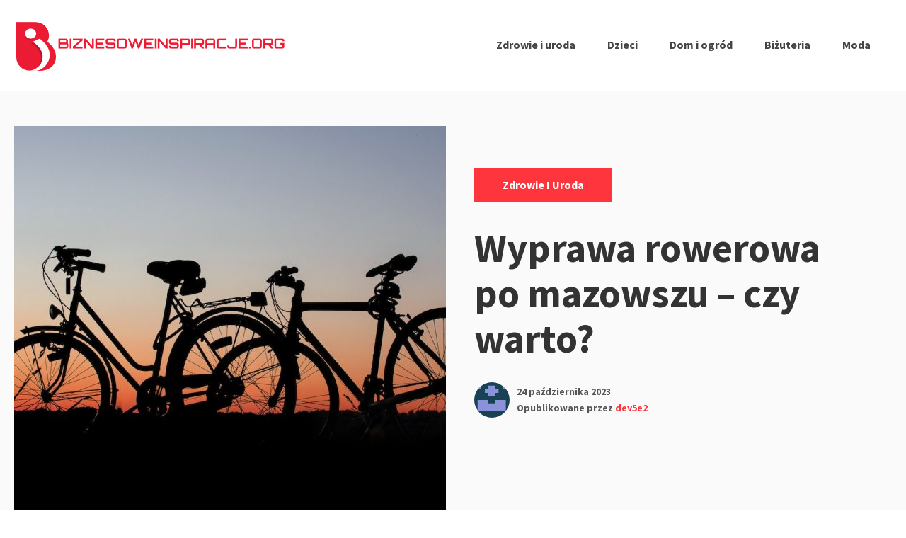

--- FILE ---
content_type: text/html; charset=UTF-8
request_url: https://www.biznesoweinspiracje.org/wyprawa-rowerowa-po-mazowszu-czy-warto/
body_size: 11863
content:
<!DOCTYPE html>
<html lang="pl-PL" class="no-js">
<head>
<meta charset="UTF-8">
<meta name="viewport" content="width=device-width, initial-scale=1">
<link rel="profile" href="https://gmpg.org/xfn/11">

<script>(function(html){html.className = html.className.replace(/\bno-js\b/,'js')})(document.documentElement);</script>
<meta name='robots' content='index, follow, max-image-preview:large, max-snippet:-1, max-video-preview:-1' />
	<style>img:is([sizes="auto" i], [sizes^="auto," i]) { contain-intrinsic-size: 3000px 1500px }</style>
	
	<!-- This site is optimized with the Yoast SEO plugin v26.7 - https://yoast.com/wordpress/plugins/seo/ -->
	<title>Wyprawa rowerowa po mazowszu - czy warto? - biznesoweinspiracje.org</title>
	<link rel="canonical" href="https://www.biznesoweinspiracje.org/wyprawa-rowerowa-po-mazowszu-czy-warto/" />
	<meta property="og:locale" content="pl_PL" />
	<meta property="og:type" content="article" />
	<meta property="og:title" content="Wyprawa rowerowa po mazowszu - czy warto? - biznesoweinspiracje.org" />
	<meta property="og:description" content="Mazowsze to region, który ma do zaoferowania znacznie więcej niż tylko Warszawę. Rowerem można się wybrać na prawdziwą podróż odkrywczą, docierając do miejsc nieznanych przez większość turystów. Wielokilometrowe ścieżki rowerowe,..." />
	<meta property="og:url" content="https://www.biznesoweinspiracje.org/wyprawa-rowerowa-po-mazowszu-czy-warto/" />
	<meta property="og:site_name" content="biznesoweinspiracje.org" />
	<meta property="article:published_time" content="2023-10-24T05:43:25+00:00" />
	<meta property="article:modified_time" content="2024-12-05T01:47:11+00:00" />
	<meta property="og:image" content="https://www.biznesoweinspiracje.org/wp-content/uploads/2023/10/pexels-pixabay-289869.jpg" />
	<meta property="og:image:width" content="1280" />
	<meta property="og:image:height" content="864" />
	<meta property="og:image:type" content="image/jpeg" />
	<meta name="author" content="dev5e2" />
	<meta name="twitter:card" content="summary_large_image" />
	<meta name="twitter:label1" content="Napisane przez" />
	<meta name="twitter:data1" content="dev5e2" />
	<meta name="twitter:label2" content="Szacowany czas czytania" />
	<meta name="twitter:data2" content="3 minuty" />
	<script type="application/ld+json" class="yoast-schema-graph">{"@context":"https://schema.org","@graph":[{"@type":"Article","@id":"https://www.biznesoweinspiracje.org/wyprawa-rowerowa-po-mazowszu-czy-warto/#article","isPartOf":{"@id":"https://www.biznesoweinspiracje.org/wyprawa-rowerowa-po-mazowszu-czy-warto/"},"author":{"name":"dev5e2","@id":"https://www.biznesoweinspiracje.org/#/schema/person/9500f4ecb3dc9993d36434e99312df6a"},"headline":"Wyprawa rowerowa po mazowszu &#8211; czy warto?","datePublished":"2023-10-24T05:43:25+00:00","dateModified":"2024-12-05T01:47:11+00:00","mainEntityOfPage":{"@id":"https://www.biznesoweinspiracje.org/wyprawa-rowerowa-po-mazowszu-czy-warto/"},"wordCount":535,"commentCount":0,"publisher":{"@id":"https://www.biznesoweinspiracje.org/#organization"},"image":{"@id":"https://www.biznesoweinspiracje.org/wyprawa-rowerowa-po-mazowszu-czy-warto/#primaryimage"},"thumbnailUrl":"https://www.biznesoweinspiracje.org/wp-content/uploads/2023/10/pexels-pixabay-289869.jpg","articleSection":["Zdrowie i uroda"],"inLanguage":"pl-PL","potentialAction":[{"@type":"CommentAction","name":"Comment","target":["https://www.biznesoweinspiracje.org/wyprawa-rowerowa-po-mazowszu-czy-warto/#respond"]}]},{"@type":"WebPage","@id":"https://www.biznesoweinspiracje.org/wyprawa-rowerowa-po-mazowszu-czy-warto/","url":"https://www.biznesoweinspiracje.org/wyprawa-rowerowa-po-mazowszu-czy-warto/","name":"Wyprawa rowerowa po mazowszu - czy warto? - biznesoweinspiracje.org","isPartOf":{"@id":"https://www.biznesoweinspiracje.org/#website"},"primaryImageOfPage":{"@id":"https://www.biznesoweinspiracje.org/wyprawa-rowerowa-po-mazowszu-czy-warto/#primaryimage"},"image":{"@id":"https://www.biznesoweinspiracje.org/wyprawa-rowerowa-po-mazowszu-czy-warto/#primaryimage"},"thumbnailUrl":"https://www.biznesoweinspiracje.org/wp-content/uploads/2023/10/pexels-pixabay-289869.jpg","datePublished":"2023-10-24T05:43:25+00:00","dateModified":"2024-12-05T01:47:11+00:00","breadcrumb":{"@id":"https://www.biznesoweinspiracje.org/wyprawa-rowerowa-po-mazowszu-czy-warto/#breadcrumb"},"inLanguage":"pl-PL","potentialAction":[{"@type":"ReadAction","target":["https://www.biznesoweinspiracje.org/wyprawa-rowerowa-po-mazowszu-czy-warto/"]}]},{"@type":"ImageObject","inLanguage":"pl-PL","@id":"https://www.biznesoweinspiracje.org/wyprawa-rowerowa-po-mazowszu-czy-warto/#primaryimage","url":"https://www.biznesoweinspiracje.org/wp-content/uploads/2023/10/pexels-pixabay-289869.jpg","contentUrl":"https://www.biznesoweinspiracje.org/wp-content/uploads/2023/10/pexels-pixabay-289869.jpg","width":1280,"height":864},{"@type":"BreadcrumbList","@id":"https://www.biznesoweinspiracje.org/wyprawa-rowerowa-po-mazowszu-czy-warto/#breadcrumb","itemListElement":[{"@type":"ListItem","position":1,"name":"Strona główna","item":"https://www.biznesoweinspiracje.org/"},{"@type":"ListItem","position":2,"name":"Wyprawa rowerowa po mazowszu &#8211; czy warto?"}]},{"@type":"WebSite","@id":"https://www.biznesoweinspiracje.org/#website","url":"https://www.biznesoweinspiracje.org/","name":"biznesoweinspiracje.org","description":"Twój ulubiony blog!","publisher":{"@id":"https://www.biznesoweinspiracje.org/#organization"},"potentialAction":[{"@type":"SearchAction","target":{"@type":"EntryPoint","urlTemplate":"https://www.biznesoweinspiracje.org/?s={search_term_string}"},"query-input":{"@type":"PropertyValueSpecification","valueRequired":true,"valueName":"search_term_string"}}],"inLanguage":"pl-PL"},{"@type":"Organization","@id":"https://www.biznesoweinspiracje.org/#organization","name":"biznesoweinspiracje.org","url":"https://www.biznesoweinspiracje.org/","logo":{"@type":"ImageObject","inLanguage":"pl-PL","@id":"https://www.biznesoweinspiracje.org/#/schema/logo/image/","url":"https://www.biznesoweinspiracje.org/wp-content/uploads/2022/06/Screenshot.png","contentUrl":"https://www.biznesoweinspiracje.org/wp-content/uploads/2022/06/Screenshot.png","width":686,"height":142,"caption":"biznesoweinspiracje.org"},"image":{"@id":"https://www.biznesoweinspiracje.org/#/schema/logo/image/"}},{"@type":"Person","@id":"https://www.biznesoweinspiracje.org/#/schema/person/9500f4ecb3dc9993d36434e99312df6a","name":"dev5e2","image":{"@type":"ImageObject","inLanguage":"pl-PL","@id":"https://www.biznesoweinspiracje.org/#/schema/person/image/","url":"https://secure.gravatar.com/avatar/074e977b919a27539450977a304f65b9a1233c5635db562dd184870dbba1fbc0?s=96&d=mm&r=g","contentUrl":"https://secure.gravatar.com/avatar/074e977b919a27539450977a304f65b9a1233c5635db562dd184870dbba1fbc0?s=96&d=mm&r=g","caption":"dev5e2"},"sameAs":["https://biznesoweinspiracje.org"]}]}</script>
	<!-- / Yoast SEO plugin. -->


<link rel='dns-prefetch' href='//fonts.googleapis.com' />
<link rel="alternate" type="application/rss+xml" title="biznesoweinspiracje.org &raquo; Kanał z wpisami" href="https://www.biznesoweinspiracje.org/feed/" />
<link rel="alternate" type="application/rss+xml" title="biznesoweinspiracje.org &raquo; Kanał z komentarzami" href="https://www.biznesoweinspiracje.org/comments/feed/" />
<link rel="alternate" type="application/rss+xml" title="biznesoweinspiracje.org &raquo; Wyprawa rowerowa po mazowszu &#8211; czy warto? Kanał z komentarzami" href="https://www.biznesoweinspiracje.org/wyprawa-rowerowa-po-mazowszu-czy-warto/feed/" />
<script type="text/javascript">
/* <![CDATA[ */
window._wpemojiSettings = {"baseUrl":"https:\/\/s.w.org\/images\/core\/emoji\/16.0.1\/72x72\/","ext":".png","svgUrl":"https:\/\/s.w.org\/images\/core\/emoji\/16.0.1\/svg\/","svgExt":".svg","source":{"concatemoji":"https:\/\/www.biznesoweinspiracje.org\/wp-includes\/js\/wp-emoji-release.min.js?ver=6.8.3"}};
/*! This file is auto-generated */
!function(s,n){var o,i,e;function c(e){try{var t={supportTests:e,timestamp:(new Date).valueOf()};sessionStorage.setItem(o,JSON.stringify(t))}catch(e){}}function p(e,t,n){e.clearRect(0,0,e.canvas.width,e.canvas.height),e.fillText(t,0,0);var t=new Uint32Array(e.getImageData(0,0,e.canvas.width,e.canvas.height).data),a=(e.clearRect(0,0,e.canvas.width,e.canvas.height),e.fillText(n,0,0),new Uint32Array(e.getImageData(0,0,e.canvas.width,e.canvas.height).data));return t.every(function(e,t){return e===a[t]})}function u(e,t){e.clearRect(0,0,e.canvas.width,e.canvas.height),e.fillText(t,0,0);for(var n=e.getImageData(16,16,1,1),a=0;a<n.data.length;a++)if(0!==n.data[a])return!1;return!0}function f(e,t,n,a){switch(t){case"flag":return n(e,"\ud83c\udff3\ufe0f\u200d\u26a7\ufe0f","\ud83c\udff3\ufe0f\u200b\u26a7\ufe0f")?!1:!n(e,"\ud83c\udde8\ud83c\uddf6","\ud83c\udde8\u200b\ud83c\uddf6")&&!n(e,"\ud83c\udff4\udb40\udc67\udb40\udc62\udb40\udc65\udb40\udc6e\udb40\udc67\udb40\udc7f","\ud83c\udff4\u200b\udb40\udc67\u200b\udb40\udc62\u200b\udb40\udc65\u200b\udb40\udc6e\u200b\udb40\udc67\u200b\udb40\udc7f");case"emoji":return!a(e,"\ud83e\udedf")}return!1}function g(e,t,n,a){var r="undefined"!=typeof WorkerGlobalScope&&self instanceof WorkerGlobalScope?new OffscreenCanvas(300,150):s.createElement("canvas"),o=r.getContext("2d",{willReadFrequently:!0}),i=(o.textBaseline="top",o.font="600 32px Arial",{});return e.forEach(function(e){i[e]=t(o,e,n,a)}),i}function t(e){var t=s.createElement("script");t.src=e,t.defer=!0,s.head.appendChild(t)}"undefined"!=typeof Promise&&(o="wpEmojiSettingsSupports",i=["flag","emoji"],n.supports={everything:!0,everythingExceptFlag:!0},e=new Promise(function(e){s.addEventListener("DOMContentLoaded",e,{once:!0})}),new Promise(function(t){var n=function(){try{var e=JSON.parse(sessionStorage.getItem(o));if("object"==typeof e&&"number"==typeof e.timestamp&&(new Date).valueOf()<e.timestamp+604800&&"object"==typeof e.supportTests)return e.supportTests}catch(e){}return null}();if(!n){if("undefined"!=typeof Worker&&"undefined"!=typeof OffscreenCanvas&&"undefined"!=typeof URL&&URL.createObjectURL&&"undefined"!=typeof Blob)try{var e="postMessage("+g.toString()+"("+[JSON.stringify(i),f.toString(),p.toString(),u.toString()].join(",")+"));",a=new Blob([e],{type:"text/javascript"}),r=new Worker(URL.createObjectURL(a),{name:"wpTestEmojiSupports"});return void(r.onmessage=function(e){c(n=e.data),r.terminate(),t(n)})}catch(e){}c(n=g(i,f,p,u))}t(n)}).then(function(e){for(var t in e)n.supports[t]=e[t],n.supports.everything=n.supports.everything&&n.supports[t],"flag"!==t&&(n.supports.everythingExceptFlag=n.supports.everythingExceptFlag&&n.supports[t]);n.supports.everythingExceptFlag=n.supports.everythingExceptFlag&&!n.supports.flag,n.DOMReady=!1,n.readyCallback=function(){n.DOMReady=!0}}).then(function(){return e}).then(function(){var e;n.supports.everything||(n.readyCallback(),(e=n.source||{}).concatemoji?t(e.concatemoji):e.wpemoji&&e.twemoji&&(t(e.twemoji),t(e.wpemoji)))}))}((window,document),window._wpemojiSettings);
/* ]]> */
</script>
<style id='wp-emoji-styles-inline-css' type='text/css'>

	img.wp-smiley, img.emoji {
		display: inline !important;
		border: none !important;
		box-shadow: none !important;
		height: 1em !important;
		width: 1em !important;
		margin: 0 0.07em !important;
		vertical-align: -0.1em !important;
		background: none !important;
		padding: 0 !important;
	}
</style>
<link rel='stylesheet' id='wp-block-library-css' href='https://www.biznesoweinspiracje.org/wp-includes/css/dist/block-library/style.min.css?ver=6.8.3' type='text/css' media='all' />
<style id='classic-theme-styles-inline-css' type='text/css'>
/*! This file is auto-generated */
.wp-block-button__link{color:#fff;background-color:#32373c;border-radius:9999px;box-shadow:none;text-decoration:none;padding:calc(.667em + 2px) calc(1.333em + 2px);font-size:1.125em}.wp-block-file__button{background:#32373c;color:#fff;text-decoration:none}
</style>
<style id='global-styles-inline-css' type='text/css'>
:root{--wp--preset--aspect-ratio--square: 1;--wp--preset--aspect-ratio--4-3: 4/3;--wp--preset--aspect-ratio--3-4: 3/4;--wp--preset--aspect-ratio--3-2: 3/2;--wp--preset--aspect-ratio--2-3: 2/3;--wp--preset--aspect-ratio--16-9: 16/9;--wp--preset--aspect-ratio--9-16: 9/16;--wp--preset--color--black: #000000;--wp--preset--color--cyan-bluish-gray: #abb8c3;--wp--preset--color--white: #ffffff;--wp--preset--color--pale-pink: #f78da7;--wp--preset--color--vivid-red: #cf2e2e;--wp--preset--color--luminous-vivid-orange: #ff6900;--wp--preset--color--luminous-vivid-amber: #fcb900;--wp--preset--color--light-green-cyan: #7bdcb5;--wp--preset--color--vivid-green-cyan: #00d084;--wp--preset--color--pale-cyan-blue: #8ed1fc;--wp--preset--color--vivid-cyan-blue: #0693e3;--wp--preset--color--vivid-purple: #9b51e0;--wp--preset--gradient--vivid-cyan-blue-to-vivid-purple: linear-gradient(135deg,rgba(6,147,227,1) 0%,rgb(155,81,224) 100%);--wp--preset--gradient--light-green-cyan-to-vivid-green-cyan: linear-gradient(135deg,rgb(122,220,180) 0%,rgb(0,208,130) 100%);--wp--preset--gradient--luminous-vivid-amber-to-luminous-vivid-orange: linear-gradient(135deg,rgba(252,185,0,1) 0%,rgba(255,105,0,1) 100%);--wp--preset--gradient--luminous-vivid-orange-to-vivid-red: linear-gradient(135deg,rgba(255,105,0,1) 0%,rgb(207,46,46) 100%);--wp--preset--gradient--very-light-gray-to-cyan-bluish-gray: linear-gradient(135deg,rgb(238,238,238) 0%,rgb(169,184,195) 100%);--wp--preset--gradient--cool-to-warm-spectrum: linear-gradient(135deg,rgb(74,234,220) 0%,rgb(151,120,209) 20%,rgb(207,42,186) 40%,rgb(238,44,130) 60%,rgb(251,105,98) 80%,rgb(254,248,76) 100%);--wp--preset--gradient--blush-light-purple: linear-gradient(135deg,rgb(255,206,236) 0%,rgb(152,150,240) 100%);--wp--preset--gradient--blush-bordeaux: linear-gradient(135deg,rgb(254,205,165) 0%,rgb(254,45,45) 50%,rgb(107,0,62) 100%);--wp--preset--gradient--luminous-dusk: linear-gradient(135deg,rgb(255,203,112) 0%,rgb(199,81,192) 50%,rgb(65,88,208) 100%);--wp--preset--gradient--pale-ocean: linear-gradient(135deg,rgb(255,245,203) 0%,rgb(182,227,212) 50%,rgb(51,167,181) 100%);--wp--preset--gradient--electric-grass: linear-gradient(135deg,rgb(202,248,128) 0%,rgb(113,206,126) 100%);--wp--preset--gradient--midnight: linear-gradient(135deg,rgb(2,3,129) 0%,rgb(40,116,252) 100%);--wp--preset--font-size--small: 13px;--wp--preset--font-size--medium: 20px;--wp--preset--font-size--large: 36px;--wp--preset--font-size--x-large: 42px;--wp--preset--spacing--20: 0.44rem;--wp--preset--spacing--30: 0.67rem;--wp--preset--spacing--40: 1rem;--wp--preset--spacing--50: 1.5rem;--wp--preset--spacing--60: 2.25rem;--wp--preset--spacing--70: 3.38rem;--wp--preset--spacing--80: 5.06rem;--wp--preset--shadow--natural: 6px 6px 9px rgba(0, 0, 0, 0.2);--wp--preset--shadow--deep: 12px 12px 50px rgba(0, 0, 0, 0.4);--wp--preset--shadow--sharp: 6px 6px 0px rgba(0, 0, 0, 0.2);--wp--preset--shadow--outlined: 6px 6px 0px -3px rgba(255, 255, 255, 1), 6px 6px rgba(0, 0, 0, 1);--wp--preset--shadow--crisp: 6px 6px 0px rgba(0, 0, 0, 1);}:where(.is-layout-flex){gap: 0.5em;}:where(.is-layout-grid){gap: 0.5em;}body .is-layout-flex{display: flex;}.is-layout-flex{flex-wrap: wrap;align-items: center;}.is-layout-flex > :is(*, div){margin: 0;}body .is-layout-grid{display: grid;}.is-layout-grid > :is(*, div){margin: 0;}:where(.wp-block-columns.is-layout-flex){gap: 2em;}:where(.wp-block-columns.is-layout-grid){gap: 2em;}:where(.wp-block-post-template.is-layout-flex){gap: 1.25em;}:where(.wp-block-post-template.is-layout-grid){gap: 1.25em;}.has-black-color{color: var(--wp--preset--color--black) !important;}.has-cyan-bluish-gray-color{color: var(--wp--preset--color--cyan-bluish-gray) !important;}.has-white-color{color: var(--wp--preset--color--white) !important;}.has-pale-pink-color{color: var(--wp--preset--color--pale-pink) !important;}.has-vivid-red-color{color: var(--wp--preset--color--vivid-red) !important;}.has-luminous-vivid-orange-color{color: var(--wp--preset--color--luminous-vivid-orange) !important;}.has-luminous-vivid-amber-color{color: var(--wp--preset--color--luminous-vivid-amber) !important;}.has-light-green-cyan-color{color: var(--wp--preset--color--light-green-cyan) !important;}.has-vivid-green-cyan-color{color: var(--wp--preset--color--vivid-green-cyan) !important;}.has-pale-cyan-blue-color{color: var(--wp--preset--color--pale-cyan-blue) !important;}.has-vivid-cyan-blue-color{color: var(--wp--preset--color--vivid-cyan-blue) !important;}.has-vivid-purple-color{color: var(--wp--preset--color--vivid-purple) !important;}.has-black-background-color{background-color: var(--wp--preset--color--black) !important;}.has-cyan-bluish-gray-background-color{background-color: var(--wp--preset--color--cyan-bluish-gray) !important;}.has-white-background-color{background-color: var(--wp--preset--color--white) !important;}.has-pale-pink-background-color{background-color: var(--wp--preset--color--pale-pink) !important;}.has-vivid-red-background-color{background-color: var(--wp--preset--color--vivid-red) !important;}.has-luminous-vivid-orange-background-color{background-color: var(--wp--preset--color--luminous-vivid-orange) !important;}.has-luminous-vivid-amber-background-color{background-color: var(--wp--preset--color--luminous-vivid-amber) !important;}.has-light-green-cyan-background-color{background-color: var(--wp--preset--color--light-green-cyan) !important;}.has-vivid-green-cyan-background-color{background-color: var(--wp--preset--color--vivid-green-cyan) !important;}.has-pale-cyan-blue-background-color{background-color: var(--wp--preset--color--pale-cyan-blue) !important;}.has-vivid-cyan-blue-background-color{background-color: var(--wp--preset--color--vivid-cyan-blue) !important;}.has-vivid-purple-background-color{background-color: var(--wp--preset--color--vivid-purple) !important;}.has-black-border-color{border-color: var(--wp--preset--color--black) !important;}.has-cyan-bluish-gray-border-color{border-color: var(--wp--preset--color--cyan-bluish-gray) !important;}.has-white-border-color{border-color: var(--wp--preset--color--white) !important;}.has-pale-pink-border-color{border-color: var(--wp--preset--color--pale-pink) !important;}.has-vivid-red-border-color{border-color: var(--wp--preset--color--vivid-red) !important;}.has-luminous-vivid-orange-border-color{border-color: var(--wp--preset--color--luminous-vivid-orange) !important;}.has-luminous-vivid-amber-border-color{border-color: var(--wp--preset--color--luminous-vivid-amber) !important;}.has-light-green-cyan-border-color{border-color: var(--wp--preset--color--light-green-cyan) !important;}.has-vivid-green-cyan-border-color{border-color: var(--wp--preset--color--vivid-green-cyan) !important;}.has-pale-cyan-blue-border-color{border-color: var(--wp--preset--color--pale-cyan-blue) !important;}.has-vivid-cyan-blue-border-color{border-color: var(--wp--preset--color--vivid-cyan-blue) !important;}.has-vivid-purple-border-color{border-color: var(--wp--preset--color--vivid-purple) !important;}.has-vivid-cyan-blue-to-vivid-purple-gradient-background{background: var(--wp--preset--gradient--vivid-cyan-blue-to-vivid-purple) !important;}.has-light-green-cyan-to-vivid-green-cyan-gradient-background{background: var(--wp--preset--gradient--light-green-cyan-to-vivid-green-cyan) !important;}.has-luminous-vivid-amber-to-luminous-vivid-orange-gradient-background{background: var(--wp--preset--gradient--luminous-vivid-amber-to-luminous-vivid-orange) !important;}.has-luminous-vivid-orange-to-vivid-red-gradient-background{background: var(--wp--preset--gradient--luminous-vivid-orange-to-vivid-red) !important;}.has-very-light-gray-to-cyan-bluish-gray-gradient-background{background: var(--wp--preset--gradient--very-light-gray-to-cyan-bluish-gray) !important;}.has-cool-to-warm-spectrum-gradient-background{background: var(--wp--preset--gradient--cool-to-warm-spectrum) !important;}.has-blush-light-purple-gradient-background{background: var(--wp--preset--gradient--blush-light-purple) !important;}.has-blush-bordeaux-gradient-background{background: var(--wp--preset--gradient--blush-bordeaux) !important;}.has-luminous-dusk-gradient-background{background: var(--wp--preset--gradient--luminous-dusk) !important;}.has-pale-ocean-gradient-background{background: var(--wp--preset--gradient--pale-ocean) !important;}.has-electric-grass-gradient-background{background: var(--wp--preset--gradient--electric-grass) !important;}.has-midnight-gradient-background{background: var(--wp--preset--gradient--midnight) !important;}.has-small-font-size{font-size: var(--wp--preset--font-size--small) !important;}.has-medium-font-size{font-size: var(--wp--preset--font-size--medium) !important;}.has-large-font-size{font-size: var(--wp--preset--font-size--large) !important;}.has-x-large-font-size{font-size: var(--wp--preset--font-size--x-large) !important;}
:where(.wp-block-post-template.is-layout-flex){gap: 1.25em;}:where(.wp-block-post-template.is-layout-grid){gap: 1.25em;}
:where(.wp-block-columns.is-layout-flex){gap: 2em;}:where(.wp-block-columns.is-layout-grid){gap: 2em;}
:root :where(.wp-block-pullquote){font-size: 1.5em;line-height: 1.6;}
</style>
<link rel='stylesheet' id='salzburg-stylesheet-css' href='https://www.biznesoweinspiracje.org/wp-content/themes/salzburg-blog/style.css?ver=6.8.3' type='text/css' media='all' />
<link rel='stylesheet' id='salzburg-styles-css' href='https://www.biznesoweinspiracje.org/wp-content/themes/salzburg-blog/assets/styles/style.min.css?ver=1.0.11' type='text/css' media='all' />
<link rel='stylesheet' id='salzburg-fonts-css' href='//fonts.googleapis.com/css?family=Muli%7CSource+Sans+Pro%3A700&#038;display=fallback&#038;ver=6.8.3' type='text/css' media='all' />
<link rel="https://api.w.org/" href="https://www.biznesoweinspiracje.org/wp-json/" /><link rel="alternate" title="JSON" type="application/json" href="https://www.biznesoweinspiracje.org/wp-json/wp/v2/posts/976" /><link rel="EditURI" type="application/rsd+xml" title="RSD" href="https://www.biznesoweinspiracje.org/xmlrpc.php?rsd" />
<meta name="generator" content="WordPress 6.8.3" />
<link rel='shortlink' href='https://www.biznesoweinspiracje.org/?p=976' />
		<!-- Custom Logo: hide header text -->
		<style id="custom-logo-css" type="text/css">
			.site-title, .site-description {
				position: absolute;
				clip-path: inset(50%);
			}
		</style>
		<link rel="alternate" title="oEmbed (JSON)" type="application/json+oembed" href="https://www.biznesoweinspiracje.org/wp-json/oembed/1.0/embed?url=https%3A%2F%2Fwww.biznesoweinspiracje.org%2Fwyprawa-rowerowa-po-mazowszu-czy-warto%2F" />
<link rel="alternate" title="oEmbed (XML)" type="text/xml+oembed" href="https://www.biznesoweinspiracje.org/wp-json/oembed/1.0/embed?url=https%3A%2F%2Fwww.biznesoweinspiracje.org%2Fwyprawa-rowerowa-po-mazowszu-czy-warto%2F&#038;format=xml" />
<style type="text/css" id="theme-custom-styling">
		body {
			background-color:#fff;
		}
	
		.hero-link {
			background-color:#ff353e;
		}

		blockquote,
		.page-header {
			border-left: 8px solid #ff353e;
		}

		abbr[title],
		acronym {
			border-bottom: 2px dotted #ff353e;
		}

		mark,
		ins,
		.loop-vertical .entry-terms a,
		.entry-terms a:hover,
		.entry-terms a:focus,
		.entry-tags-wrapper .entry-terms-list-item a:hover,
		.entry-tags-wrapper
		.entry-terms-list-item
		a:focus
		.entry-content
		.wp-block-button
		.wp-block-button__link:not(.has-background),
		.hero .entry-terms a,
		.hero-link,
		.entry-content .wp-block-button .wp-block-button__link:not(.has-background) {
			background-color: #ff353e;
		}

		.comment-metadata a:hover,
		.comment-metadata a:focus,
		.widget a,
		.loop-minimal-one .article-container:hover,
		.entry-content .entry-meta a:hover,
		.entry-content .entry-meta a:focus {
			border-color: #ff353e;
		}

		.comment-respond textarea:focus,
		.comment-respond input:focus {
			border: 1px solid #ff353e;
		}

		.form-submit input {
			border: 1px solid #ff353e;
			background-color: #ff353e;
		}

		.post-password-form input[type="submit"],
		.search-submit {
			border-color: #ff353e;
			background-color: #ff353e;
		}

		.post-password-form input[type="submit"] {
			border: 2px solid #ff353e;
		}

		.page-numbers.prev:hover,
		.page-numbers.next:hover {
			border: 1px solid #ff353e;
			background-color: #ff353e;
		}

		.page-numbers:hover:not(.current):not(.dots) {
			background-color: #ff353e;
			border: 1px solid #ff353e;
		}

		.menu-toggle {
			border: 1px solid #ff353e;
			background-color: #ff353e;
		}

		.calendar_wrap a {
			border-bottom: 2px solid #ff353e;
		}

		.site-title a,
		.site-info a:hover,
		.site-info a:focus,
		.entry-title a:hover,
		.entry-content a,
		.entry-content .widget-area a:hover,
		.entry-content .widget-area a:focus,
		.loop-minimal-one .entry-link:hover .entry-continue-reading,
		.loop-minimal-one .entry-link:focus .entry-continue-reading,
		.next-post-link:hover,
		.next-post-linl:focus,
		.posted-meta-author-url,
		.mejs-horizontal-volume-slide:hover,
		.mejs-horizontal-volume-slide:focus,
		.widget_meta a:hover,
		.widget_meta a:focus,
		.widget_pages a:hover,
		.widget_pages a:focus,
		.widget_tag_cloud a:hover,
		.widget_tag_cloud a:focus,
		.widget_recent_entries a:hover,
		.widget_recent_entries a:focus,
		.widget_archive a:hover,
		.widget_archive a:focus,
		.widget_nav_menu a:hover,
		.widget_nav_menu a:focus,
		.widget_categories a:hover,
		.widget_categories a:focus,
		.widget_recent_comments a:hover,
		.widget_recent_comments a:focus,
		.logged-in-as a:hover,
		.logged-in-as a:focus,
		.comment a:hover,
		.comment a:focus,
		.primary-menu .menu-item.current-menu-item > a,
		.primary-menu .menu-item a:hover,
		.primary-menu .menu-item a:focus,
		.primary-menu .menu-item.focus a,
		.primary-menu .sub-menu .menu-item a:hover,
		.search-phrase {
			color: #ff353e;
		}

		.primary-menu .menu-item:focus-within a:hover,
		.primary-menu .menu-item:focus-within a:focus,
		.primary-menu .menu-item:focus-within a .menu-item.focus a:hover,
		.primary-menu .menu-item:focus-within a .menu-item.focus a:focus {
			color: #ff353e;
		}

		.loop .entry-terms a {
			background-color: #ff353e;
		}
	
		.hero-headline {
			font-size:3.5rem;
		}

		.hero-subheadline {
			font-size:1rem;
		}

		.loop-minimal-one .entry-title,
		.loop-vertical .entry-title {
			font-size: 1.875rem;
		}

		.loop-minimal-one .entry-body p {
			font-size: 1rem;
		}

		.entry-content p:not(.has-small-font-size):not(.has-large-font-size):not(.wp-block-quote>p),
		.entry-content ul {
			font-size: 1.125rem;
		}

	</style><link rel="icon" href="https://www.biznesoweinspiracje.org/wp-content/uploads/2022/06/cropped-Screenshot-2-32x32.png" sizes="32x32" />
<link rel="icon" href="https://www.biznesoweinspiracje.org/wp-content/uploads/2022/06/cropped-Screenshot-2-192x192.png" sizes="192x192" />
<link rel="apple-touch-icon" href="https://www.biznesoweinspiracje.org/wp-content/uploads/2022/06/cropped-Screenshot-2-180x180.png" />
<meta name="msapplication-TileImage" content="https://www.biznesoweinspiracje.org/wp-content/uploads/2022/06/cropped-Screenshot-2-270x270.png" />
		<style type="text/css" id="wp-custom-css">
			.link-redirect {
    cursor: pointer !important;
}

.link-redirect:hover {
    text-decoration: underline !important;
    transition: color 0.2s ease-in-out;
}		</style>
		</head>

<body data-rsssl=1 class="wp-singular post-template-default single single-post postid-976 single-format-standard wp-custom-logo wp-embed-responsive wp-theme-salzburg-blog group-blog footer-widgets-0">
		<a class="screen-reader-text" href="#content">
		Przejdź do treści	</a>

	<header class="site-header" role="banner">
		<div class="container site-header-container">
			<div class="site-branding">
				<a href="https://www.biznesoweinspiracje.org/" class="custom-logo-link" rel="home"><img width="686" height="142" src="https://www.biznesoweinspiracje.org/wp-content/uploads/2022/06/Screenshot.png" class="custom-logo" alt="biznesoweinspiracje.org" decoding="async" fetchpriority="high" srcset="https://www.biznesoweinspiracje.org/wp-content/uploads/2022/06/Screenshot.png 686w, https://www.biznesoweinspiracje.org/wp-content/uploads/2022/06/Screenshot-300x62.png 300w" sizes="(max-width: 686px) 100vw, 686px" /></a>			<p class="site-title">
				<a href="https://www.biznesoweinspiracje.org/" rel="home">
					biznesoweinspiracje.org				</a>
			</p>
						<p class="site-description"></p>
						</div>
			

	<nav id="site-navigation" class="main-navigation" role="navigation" aria-label="Menu główne">
		<button id="js-menu-toggle" class="menu-toggle" aria-controls="primary-menu" aria-expanded="false">
			<svg class="icon icon-bars" aria-hidden="true" role="img"> <use href="#icon-bars" xlink:href="#icon-bars"></use> </svg><svg class="icon icon-close" aria-hidden="true" role="img"> <use href="#icon-close" xlink:href="#icon-close"></use> </svg>Menu		</button>
		<div class="primary-menu-wrapper"><ul id="primary-menu" class="primary-menu"><li id="menu-item-29" class="menu-item menu-item-type-taxonomy menu-item-object-category current-post-ancestor current-menu-parent current-post-parent menu-item-29"><a href="https://www.biznesoweinspiracje.org/category/zdrowie-i-uroda/">Zdrowie i uroda</a></li>
<li id="menu-item-30" class="menu-item menu-item-type-taxonomy menu-item-object-category menu-item-30"><a href="https://www.biznesoweinspiracje.org/category/dzieci/">Dzieci</a></li>
<li id="menu-item-31" class="menu-item menu-item-type-taxonomy menu-item-object-category menu-item-31"><a href="https://www.biznesoweinspiracje.org/category/dom-i-ogrod/">Dom i ogród</a></li>
<li id="menu-item-32" class="menu-item menu-item-type-taxonomy menu-item-object-category menu-item-32"><a href="https://www.biznesoweinspiracje.org/category/bizuteria/">Biżuteria</a></li>
<li id="menu-item-33" class="menu-item menu-item-type-taxonomy menu-item-object-category menu-item-33"><a href="https://www.biznesoweinspiracje.org/category/moda/">Moda</a></li>
</ul></div>	</nav><!-- #site-navigation -->

		</div>
	</header>

	<div class="site-content" id="content">

<main class="site-main" role="main">
	
<article id="post-976" class="post-976 post type-post status-publish format-standard has-post-thumbnail hentry category-zdrowie-i-uroda">

		<div id="post-976" class="hero hero-square post-976 post type-post status-publish format-standard has-post-thumbnail hentry category-zdrowie-i-uroda">
	<div class="container">
		<div class="hero-media-column">
					<div class="post-thumbnail">
			<img width="610" height="610" src="https://www.biznesoweinspiracje.org/wp-content/uploads/2023/10/pexels-pixabay-289869-610x610.jpg" class="attachment-post-thumbnail size-post-thumbnail wp-post-image" alt="" decoding="async" srcset="https://www.biznesoweinspiracje.org/wp-content/uploads/2023/10/pexels-pixabay-289869-610x610.jpg 610w, https://www.biznesoweinspiracje.org/wp-content/uploads/2023/10/pexels-pixabay-289869-150x150.jpg 150w, https://www.biznesoweinspiracje.org/wp-content/uploads/2023/10/pexels-pixabay-289869-300x300.jpg 300w" sizes="(max-width: 610px) 100vw, 610px" />		</div><!-- .post-thumbnail -->
		
			</div>

		<div class="hero-content-column hero-square-content-column">
						
<header class="hero-header">
	<span class="screen-reader-text">Kategorie: </span><div class="entry-terms category"><ul class="entry-terms-list"><li class="entry-terms-list-item"><a href="https://www.biznesoweinspiracje.org/category/zdrowie-i-uroda/" rel="tag">Zdrowie i uroda</a></li></ul></div><h1 class="hero-headline">Wyprawa rowerowa po mazowszu &#8211; czy warto?</h1><div class="posted-meta"><div class="posted-meta-media"><img class="posted-meta-media" src="https://secure.gravatar.com/avatar/074e977b919a27539450977a304f65b9a1233c5635db562dd184870dbba1fbc0?s=64&d=retro&r=g" alt="Avatar"></div><div class="posted-meta-body"><span class="posted-meta-time"><a href="https://www.biznesoweinspiracje.org/wyprawa-rowerowa-po-mazowszu-czy-warto/" rel="bookmark"><time class="entry-date published" datetime="2023-10-24T07:43:25+02:00">24 października 2023</time><time class="updated" datetime="2024-12-05T02:47:11+01:00">5 grudnia 2024</time></a></span><span class="posted-meta-author vcard">Opublikowane przez <a class="posted-meta-author-url" href="https://www.biznesoweinspiracje.org/author/dev5e2/">dev5e2</a></span></div></div></header>		</div>
	</div>
</div>

		<div
		class="entry-content entry-container
		sidebar-layout		sidebar-right ">
			<div class="content-wrap">
				
<p>Mazowsze to region, który ma do zaoferowania znacznie więcej niż tylko Warszawę. Rowerem można się wybrać na prawdziwą podróż odkrywczą, docierając do miejsc nieznanych przez większość turystów. Wielokilometrowe ścieżki rowerowe, malownicze krajobrazy pełne lasów i jezior oraz bogata historia sprawiają, że warto zaplanować tu kilkudniową lub nawet dłuższą wyprawę. Czy jest to dobry pomysł? Oczywiście! Przekonaj się więc na czym polega urok rowerowej wycieczki po Mazowszu.</p>



<h2 class="wp-block-heading">Wyjazd rowerowy na Mazowsze &#8211; czy to dobry pomysł?&nbsp;</h2>



<p>Wyjazd rowerowy na Mazowsze może być doskonałym pomysłem, o ile jest zgodny z zainteresowaniami i oczekiwaniami uczestników. Oto kilka powodów, dlaczego taki wyjazd może być udany:</p>



<ol class="wp-block-list">
<li>Przyroda i krajobrazy: Mazowsze to region bogaty w piękne krajobrazy, parki narodowe i obszary przyrodnicze. Wyjazd rowerowy pozwoli Wam odkryć uroki mazowieckiej przyrody, od lasów po jeziora i rzeki.&nbsp;</li>



<li>Trasy rowerowe: Mazowsze oferuje wiele dobrze oznakowanych tras rowerowych o różnym stopniu trudności, co pozwala dostosować trasę do umiejętności i kondycji uczestników. Możecie wybrać trasy na różne dystanse i z różnymi przystankami.&nbsp;</li>



<li>Kultura i historia: Region ten obfituje w zabytki, pałace, zamki, cerkwie i muzea, które można zwiedzić w trakcie wyprawy rowerowej. To doskonała okazja do poznawania kultury i historii Mazowsza.&nbsp;</li>



<li>Zdrowie i aktywność fizyczna: wyjazd rowerowy to doskonały sposób na aktywność fizyczną i utrzymanie dobrej kondycji. Rower pozwala łączyć przyjemność podróżowania z dbaniem o zdrowie.&nbsp;</li>



<li>Integracja i wspólna zabawa: wyjazd rowerowy to także świetna okazja do integracji i wspólnej zabawy z przyjaciółmi lub rodziną. Rower to narzędzie, które pozwala spędzić czas razem na świeżym powietrzu.</li>
</ol>



<p>Jednak zanim zdecydujecie się na wyjazd rowerowy, upewnijcie się, że trasy i dystanse są odpowiednie dla wszystkich uczestników, a także że macie odpowiedni sprzęt i plan działania w przypadku awarii lub zmiany warunków pogodowych.</p>



<h2 class="wp-block-heading">Ciekawe trasy rowerowe (Mazowsze) &#8211; jak je znaleźć?&nbsp;</h2>



<p>Aby znaleźć trasy rowerowe na Mazowszu, możesz skorzystać z różnych źródeł informacji i narzędzi. Oto kilka sposobów, jak znaleźć interesujące trasy rowerowe:</p>



<ol class="wp-block-list">
<li>Mapy rowerowe: poszukaj specjalnych map rowerowych, które są dostępne w księgarniach, punktach informacji turystycznej lub online.</li>



<li>Strony internetowe i aplikacje: istnieje wiele stron internetowych i aplikacji, które specjalizują się w trasach rowerowych. Wpisz w wyszukiwarkę internetową hasło: “trasy rowerowe Mazowsze”, a z pewnością znajdziesz interesujące Cię informacje.</li>



<li>Serwisy turystyczne: strony internetowe i serwisy turystyczne Mazowsza często zawierają informacje o trasach rowerowych w regionie. Przeszukaj takie serwisy, aby znaleźć sugestie tras oraz informacje o atrakcjach turystycznych na danym szlaku.&nbsp;</li>



<li>Kluby rowerowe: jeśli istnieją w okolicy kluby rowerowe lub grupy rowerzystów, warto się do nich zwrócić. Często organizują oni regularne wyprawy i mają wiedzę na temat ciekawych tras.</li>
</ol>



<p>Pamiętaj, że wybierając trasę rowerową, zawsze bierz pod uwagę poziom trudności i dystans, dostosowując go do umiejętności i kondycji uczestników. Oceniaj także warunki pogodowe i sezonowe, aby zapewnić bezpieczną jazdę.</p>

				</div>
			<div class="entry-sidebar">
							</div>
		</div>
</article>
			<div class="next-post">
				<div class="container container-column">
					<a class="next-post-link" href="https://www.biznesoweinspiracje.org/jak-przechowywac-kawe-ziarnista/">
						<span class="next-post-read">
							Następny artykuł						</span>
						<h2 class="next-post-heading">
							Jak przechowywać kawę ziarnistą?						</h2>
					</a>
				</div>

									<div class="next-post-thumbnail">
						<img width="1280" height="795" src="https://www.biznesoweinspiracje.org/wp-content/uploads/2023/10/pexels-nork-photography-4085282.jpg" class="attachment-small-square size-small-square wp-post-image" alt="" decoding="async" srcset="https://www.biznesoweinspiracje.org/wp-content/uploads/2023/10/pexels-nork-photography-4085282.jpg 1280w, https://www.biznesoweinspiracje.org/wp-content/uploads/2023/10/pexels-nork-photography-4085282-300x186.jpg 300w, https://www.biznesoweinspiracje.org/wp-content/uploads/2023/10/pexels-nork-photography-4085282-1024x636.jpg 1024w, https://www.biznesoweinspiracje.org/wp-content/uploads/2023/10/pexels-nork-photography-4085282-768x477.jpg 768w" sizes="(max-width: 1280px) 100vw, 1280px" />					</div>
								</div>
		
<div class="container">
	<div id="comments" class="comments-area">
			<div id="respond" class="comment-respond">
		<h3 id="reply-title" class="comment-reply-title">Dodaj komentarz <small><a rel="nofollow" id="cancel-comment-reply-link" href="/wyprawa-rowerowa-po-mazowszu-czy-warto/#respond" style="display:none;">Anuluj pisanie odpowiedzi</a></small></h3><form action="https://www.biznesoweinspiracje.org/wp-comments-post.php" method="post" id="commentform" class="comment-form"><p class="comment-notes"><span id="email-notes">Twój adres e-mail nie zostanie opublikowany.</span> <span class="required-field-message">Wymagane pola są oznaczone <span class="required">*</span></span></p><p class="comment-form-comment"><label for="comment">Komentarz <span class="required">*</span></label> <textarea id="comment" name="comment" cols="45" rows="8" maxlength="65525" required></textarea></p><p class="comment-form-author"><label for="author">Nazwa <span class="required">*</span></label> <input id="author" name="author" type="text" value="" size="30" maxlength="245" autocomplete="name" required /></p>
<p class="comment-form-email"><label for="email">Adres e-mail <span class="required">*</span></label> <input id="email" name="email" type="email" value="" size="30" maxlength="100" aria-describedby="email-notes" autocomplete="email" required /></p>
<p class="comment-form-url"><label for="url">Witryna internetowa</label> <input id="url" name="url" type="url" value="" size="30" maxlength="200" autocomplete="url" /></p>
<p class="comment-form-cookies-consent"><input id="wp-comment-cookies-consent" name="wp-comment-cookies-consent" type="checkbox" value="yes" /> <label for="wp-comment-cookies-consent">Zapamiętaj moje dane w tej przeglądarce podczas pisania kolejnych komentarzy.</label></p>
<p class="form-submit"><input name="submit" type="submit" id="submit" class="submit" value="Komentarz wpisu" /> <input type='hidden' name='comment_post_ID' value='976' id='comment_post_ID' />
<input type='hidden' name='comment_parent' id='comment_parent' value='0' />
</p></form>	</div><!-- #respond -->
		</div><!-- #comments -->
</div><!-- .container -->

</main><!-- .site-main -->


</div>

<footer class="site-footer" id="site-footer" role="contentinfo">
		<div class="site-info">
	<span class="powered-by">
		<a href="https://pl.wordpress.org/">
			Dumnie wspierane przez WordPress		</a>
	</span>
	<span class="sep"> | </span>
	<span class="site-designer">
		Motyw: Salzburg Blog stworzony przez <a href="https://humblethemes.com/">Humble Themes</a>.	</span>
</div><!-- .site-info -->
</footer><!-- .site-footer -->

<script type="speculationrules">
{"prefetch":[{"source":"document","where":{"and":[{"href_matches":"\/*"},{"not":{"href_matches":["\/wp-*.php","\/wp-admin\/*","\/wp-content\/uploads\/*","\/wp-content\/*","\/wp-content\/plugins\/*","\/wp-content\/themes\/salzburg-blog\/*","\/*\\?(.+)"]}},{"not":{"selector_matches":"a[rel~=\"nofollow\"]"}},{"not":{"selector_matches":".no-prefetch, .no-prefetch a"}}]},"eagerness":"conservative"}]}
</script>
<script type="text/javascript" src="https://www.biznesoweinspiracje.org/wp-content/themes/salzburg-blog/assets/scripts/bundle.min.js?ver=1.0.11" id="salzburg-scripts-js"></script>
<script type="text/javascript" src="https://www.biznesoweinspiracje.org/wp-includes/js/comment-reply.min.js?ver=6.8.3" id="comment-reply-js" async="async" data-wp-strategy="async"></script>
<svg xmlns="http://www.w3.org/2000/svg" style="position: absolute; width: 0; height: 0;" aria-hidden="true">
<symbol id="icon-arrow-down" viewBox="0 0 21 32"><path class="path1" d="M19.196 13.143q0 .232-.179.411l-8.321 8.321q-.179.179-.411.179t-.411-.179l-8.321-8.321q-.179-.179-.179-.411t.179-.411l.893-.893q.179-.179.411-.179t.411.179l7.018 7.018 7.018-7.018q.179-.179.411-.179t.411.179l.893.893q.179.179.179.411z"/></symbol>
<symbol id="icon-bars" viewBox="0 0 27 32"><path class="path1" d="M27.429 24v2.286q0 .464-.339.804t-.804.339H1.143q-.464 0-.804-.339T0 26.286V24q0-.464.339-.804t.804-.339h25.143q.464 0 .804.339t.339.804zm0-9.143v2.286q0 .464-.339.804t-.804.339H1.143q-.464 0-.804-.339T0 17.143v-2.286q0-.464.339-.804t.804-.339h25.143q.464 0 .804.339t.339.804zm0-9.143V8q0 .464-.339.804t-.804.339H1.143q-.464 0-.804-.339T0 8V5.714q0-.464.339-.804t.804-.339h25.143q.464 0 .804.339t.339.804z"/></symbol>
<symbol id="icon-close" viewBox="0 0 25 32"><path class="path1" d="M23.179 23.607q0 .714-.5 1.214L20.25 27.25q-.5.5-1.214.5t-1.214-.5L12.572 22l-5.25 5.25q-.5.5-1.214.5t-1.214-.5l-2.429-2.429q-.5-.5-.5-1.214t.5-1.214l5.25-5.25-5.25-5.25q-.5-.5-.5-1.214t.5-1.214l2.429-2.429q.5-.5 1.214-.5t1.214.5l5.25 5.25 5.25-5.25q.5-.5 1.214-.5t1.214.5l2.429 2.429q.5.5.5 1.214t-.5 1.214l-5.25 5.25 5.25 5.25q.5.5.5 1.214z"/></symbol>
<symbol id="icon-folder-open" viewBox="0 0 34 32"><path class="path1" d="M33.554 17q0 .554-.554 1.179l-6 7.071q-.768.911-2.152 1.545t-2.563.634H2.856q-.607 0-1.08-.232t-.473-.768q0-.554.554-1.179l6-7.071q.768-.911 2.152-1.545T12.572 16h19.429q.607 0 1.08.232t.473.768zm-6.125-6.143v2.857H12.572q-1.679 0-3.518.848t-2.929 2.134L.018 23.875q0-.071-.009-.223T0 23.429V6.286q0-1.643 1.179-2.821T4 2.286h5.714q1.643 0 2.821 1.179t1.179 2.821v.571h9.714q1.643 0 2.821 1.179t1.179 2.821z"/></symbol>
<symbol id="icon-hashtag" viewBox="0 0 32 32"><path class="path1" d="M17.696 18.286l1.143-4.571h-4.536l-1.143 4.571h4.536zm13.715-9l-1 4q-.125.429-.554.429h-5.839l-1.143 4.571h5.554q.268 0 .446.214.179.25.107.5l-1 4q-.089.429-.554.429h-5.839l-1.446 5.857q-.125.429-.554.429h-4q-.286 0-.464-.214-.161-.214-.107-.5l1.393-5.571h-4.536l-1.446 5.857q-.125.429-.554.429H5.857q-.268 0-.446-.214-.161-.214-.107-.5l1.393-5.571H1.143q-.268 0-.446-.214-.161-.214-.107-.5l1-4q.125-.429.554-.429h5.839l1.143-4.571H3.572q-.268 0-.446-.214-.179-.25-.107-.5l1-4q.089-.429.554-.429h5.839l1.446-5.857q.125-.429.571-.429h4q.268 0 .446.214.161.214.107.5l-1.393 5.571h4.536l1.446-5.857q.125-.429.571-.429h4q.268 0 .446.214.161.214.107.5l-1.393 5.571h5.554q.268 0 .446.214.161.214.107.5z"/></symbol>
<symbol id="icon-pin" viewBox="0 0 32 32"><path d="M32 8c0-4.416-3.586-8-8-8-2.984 0-5.562 1.658-6.938 4.086 0-.002.004-.004.004-.006-.367-.035-.723-.111-1.098-.111-6.629 0-12 5.371-12 12 0 2.527.789 4.867 2.121 6.797L0 32l9.289-6.062a11.952 11.952 0 006.68 2.031c6.629 0 12-5.371 12-12 0-.346-.07-.67-.102-1.008C30.32 13.594 32 11.006 32 8zM15.969 23.969c-4.414 0-8-3.586-8-8 0-4.412 3.586-8 8-8 .012 0 .023.004.031.004 0-.008.004-.014.004-.02 0 .016-.004.031-.004.047 0 .695.117 1.355.281 1.998l-3.172 3.174a4 4 0 105.656 5.656l3.141-3.141c.66.18 1.344.305 2.059.309-.016 4.402-3.594 7.973-7.996 7.973zM24 12c-2.203 0-4-1.795-4-4s1.797-4 4-4 4 1.795 4 4-1.797 4-4 4z"/></symbol>
</svg>
</body>
</html>
